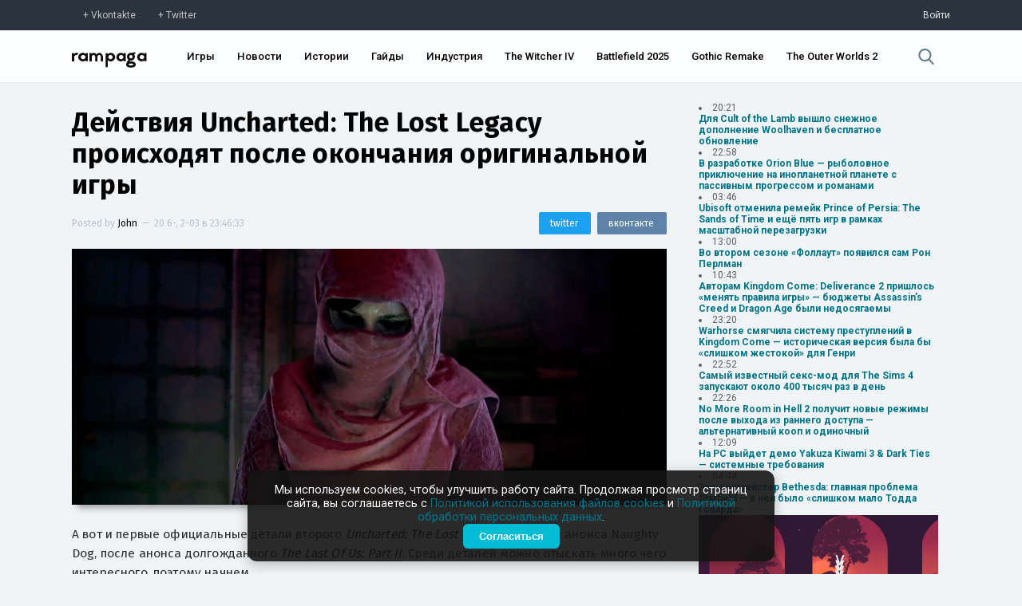

--- FILE ---
content_type: text/css
request_url: https://rampaga.ru/tmp/css/icons.css
body_size: 1775
content:
@font-face {
  font-family: 'icons';
  src: url('/tmp/font/icons.eot?74826840');
  src: url('/tmp/font/icons.eot?74826840#iefix') format('embedded-opentype'),
       url('/tmp/font/icons.woff?74826840') format('woff'),
       url('/tmp/font/icons.ttf?74826840') format('truetype'),
       url('/tmp/font/icons.svg?74826840#icons') format('svg');
  font-weight: normal;
  font-style: normal;
}
/* Chrome hack: SVG is rendered more smooth in Windozze. 100% magic, uncomment if you need it. */
/* Note, that will break hinting! In other OS-es font will be not as sharp as it could be */
/*
@media screen and (-webkit-min-device-pixel-ratio:0) {
  @font-face {
    font-family: 'icons';
    src: url('/tmp/font/icons.svg?74826840#icons') format('svg');
  }
}
*/
 
 [class$="-icon"]:before, [class*="-icon "]:before {
  font-family: "icons";
  font-style: normal;
  font-weight: normal;
  speak: none;
  display: inline-block;
  text-decoration: inherit;
  width: 1em;
  margin-right: .2em;
  text-align: center;
  /* opacity: .8; */
 
  /* For safety - reset parent styles, that can break glyph codes*/
  font-variant: normal;
  text-transform: none;
 
  /* fix buttons height, for twitter bootstrap */
  line-height: 1em;
 
  /* Animation center compensation - margins should be symmetric */
  /* remove if not needed */
  margin-left: .2em;
 
  /* you can be more comfortable with increased icons size */
  /* font-size: 120%; */
 
  /* Font smoothing. That was taken from TWBS */
  -webkit-font-smoothing: antialiased;
  -moz-osx-font-smoothing: grayscale;
 
  /* Uncomment for 3D effect */
  /* text-shadow: 1px 1px 1px rgba(127, 127, 127, 0.3); */
}
 
.check-icon:before { content: '\e800'; } /* '' */
.cancel-icon:before { content: '\e801'; } /* '' */
.thumbs-up-icon:before { content: '\e802'; } /* '' */
.thumbs-down-icon:before { content: '\e803'; } /* '' */
.info-icon:before { content: '\e804'; } /* '' */
.info-circled-icon:before { content: '\e805'; } /* '' */
.help-circled-icon:before { content: '\e806'; } /* '' */
.help-icon:before { content: '\e807'; } /* '' */
.comment-icon:before { content: '\e808'; } /* '' */
.attach-icon:before { content: '\e809'; } /* '' */
.keyboard-icon:before { content: '\e80a'; } /* '' */
.alert-icon:before { content: '\e80b'; } /* '' */
.attention-icon:before { content: '\e80c'; } /* '' */
.bell-icon:before { content: '\e80d'; } /* '' */
.share-icon:before { content: '\e80e'; } /* '' */
.shareable-icon:before { content: '\e80f'; } /* '' */
.clock-icon:before { content: '\e810'; } /* '' */
.arrow-combo-icon:before { content: '\e811'; } /* '' */
.down-open-icon:before { content: '\e812'; } /* '' */
.left-open-icon:before { content: '\e813'; } /* '' */
.right-open-icon:before { content: '\e814'; } /* '' */
.up-open-icon:before { content: '\e815'; } /* '' */
.down-open-mini-icon:before { content: '\e816'; } /* '' */
.left-open-mini-icon:before { content: '\e817'; } /* '' */
.right-open-mini-icon:before { content: '\e818'; } /* '' */
.up-open-mini-icon:before { content: '\e819'; } /* '' */
.down-open-big-icon:before { content: '\e81a'; } /* '' */
.left-open-big-icon:before { content: '\e81b'; } /* '' */
.right-open-big-icon:before { content: '\e81c'; } /* '' */
.up-open-big-icon:before { content: '\e81d'; } /* '' */
.shuffle-icon:before { content: '\e81e'; } /* '' */
.install-icon:before { content: '\e81f'; } /* '' */
.vkontakte-icon:before { content: '\e820'; } /* '' */
.ticket-icon:before { content: '\e821'; } /* '' */
.megaphone-icon:before { content: '\e822'; } /* '' */
.gamepad-icon:before { content: '\e823'; } /* '' */
.steam-icon:before { content: '\e824'; } /* '' */
.steam-squared-icon:before { content: '\e825'; } /* '' */
.stumbleupon-icon:before { content: '\e826'; } /* '' */
.stumbleupon-circled-icon:before { content: '\e827'; } /* '' */
.tumblr-squared-icon:before { content: '\e828'; } /* '' */
.twitter-icon:before { content: '\e829'; } /* '' */
.vimeo-squared-icon:before { content: '\e82a'; } /* '' */
.tumblr-icon:before { content: '\e82b'; } /* '' */
.twitter-squared-icon:before { content: '\e82c'; } /* '' */
.gplus-icon:before { content: '\e82d'; } /* '' */
.google-icon:before { content: '\e82e'; } /* '' */
.gplus-squared-icon:before { content: '\e82f'; } /* '' */
.youtube-icon:before { content: '\e830'; } /* '' */
.youtube-squared-icon:before { content: '\e831'; } /* '' */
.export-icon:before { content: '\e832'; } /* '' */
.export-alt-icon:before { content: '\e833'; } /* '' */
.mail-1-icon:before { content: '\e835'; } /* '' */
.mail-alt-icon:before { content: '\e836'; } /* '' */
.user-icon:before { content: '\e837'; } /* '' */
.user-online-icon:before { content: '\e838'; } /* '' */
.facebook-icon:before { content: '\e849'; } /* '' */
.facebook-squared-icon:before { content: '\e84a'; } /* '' */
.arrows-ccw-icon:before { content: '\e84c'; } /* '' */
.trophy-icon:before { content: '\e84d'; } /* '' */
.network-icon:before { content: '\e84e'; } /* '' */
.chart-area-icon:before { content: '\e84f'; } /* '' */
.chart-bar-icon:before { content: '\e850'; } /* '' */
.erase-icon:before { content: '\e851'; } /* '' */
.pc-games-icon:before { content: '\e852'; } /* '' */
.dot-icon:before { content: '\e853'; } /* '' */
.dot-2-icon:before { content: '\e854'; } /* '' */
.dot-3-icon:before { content: '\e855'; } /* '' */
.quote-icon:before { content: '\e856'; } /* '' */
.plus-icon:before { content: '\e857'; } /* '' */
.minus-icon:before { content: '\e858'; } /* '' */
.cancel-circled-icon:before { content: '\e859'; } /* '' */
.minus-circled-icon:before { content: '\e85a'; } /* '' */
.cancel-squared-icon:before { content: '\e85b'; } /* '' */
.minus-squared-icon:before { content: '\e85c'; } /* '' */
.plus-circled-icon:before { content: '\e85d'; } /* '' */
.plus-squared-icon:before { content: '\e85e'; } /* '' */
.star-icon:before { content: '\e85f'; } /* '' */
.star-empty-icon:before { content: '\e860'; } /* '' */
.heart-icon:before { content: '\e861'; } /* '' */
.heart-empty-icon:before { content: '\e862'; } /* '' */
.search-icon:before { content: '\e863'; } /* '' */
.hi-tech-icon:before { content: '\e864'; } /* '' */
.art-icon:before { content: '\e865'; } /* '' */
.home-icon:before { content: '\e866'; } /* '' */
.newspaper-icon:before { content: '\e868'; } /* '' */
.doc-text-icon:before { content: '\e869'; } /* '' */
.doc-text-inv-icon:before { content: '\e86a'; } /* '' */
.user-outline-icon:before { content: '\e86c'; } /* '' */